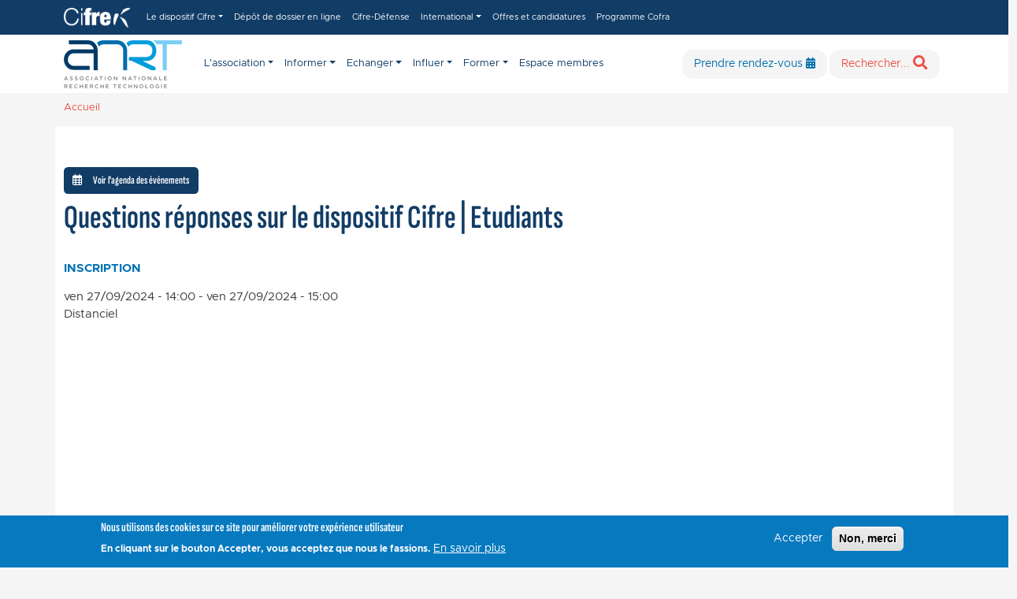

--- FILE ---
content_type: text/html; charset=UTF-8
request_url: https://www.anrt.asso.fr/fr/questions-reponses-sur-le-dispositif-cifre-etudiants-37010
body_size: 8033
content:
<!DOCTYPE html>
<html lang="fr" dir="ltr">
  <head>
    <meta charset="utf-8" />
<meta name="Generator" content="Drupal 10 (https://www.drupal.org)" />
<meta name="MobileOptimized" content="width" />
<meta name="HandheldFriendly" content="true" />
<meta name="viewport" content="width=device-width, initial-scale=1, shrink-to-fit=no" />
<style>div#sliding-popup, div#sliding-popup .eu-cookie-withdraw-banner, .eu-cookie-withdraw-tab {background: #0779bf} div#sliding-popup.eu-cookie-withdraw-wrapper { background: transparent; } #sliding-popup h1, #sliding-popup h2, #sliding-popup h3, #sliding-popup p, #sliding-popup label, #sliding-popup div, .eu-cookie-compliance-more-button, .eu-cookie-compliance-secondary-button, .eu-cookie-withdraw-tab { color: #ffffff;} .eu-cookie-withdraw-tab { border-color: #ffffff;}</style>
<meta http-equiv="x-ua-compatible" content="ie=edge" />
<link rel="canonical" href="https://www.anrt.asso.fr/fr/questions-reponses-sur-le-dispositif-cifre-etudiants-37010" />
<link rel="shortlink" href="https://www.anrt.asso.fr/node/37010" />

    <title>Voir l'agenda des événements
    

Questions réponses sur le dispositif Cifre | Etudiants | Association Nationale Recherche Technologie</title>
    <link rel="stylesheet" media="all" href="/sites/default/files/css/css_fILmTSLMy_NVlrvfqUBl7DlJTe_dVBm4862yBSP7hDM.css?delta=0&amp;language=fr&amp;theme=anrt&amp;include=[base64]" />
<link rel="stylesheet" media="all" href="/sites/default/files/css/css_S_oNV_QVVdJgejomJgu3r9ZM4n_32zaCYjEKtH3fCW8.css?delta=1&amp;language=fr&amp;theme=anrt&amp;include=[base64]" />
<link rel="stylesheet" media="all" href="//use.fontawesome.com/releases/v5.13.0/css/all.css" />
<link rel="stylesheet" media="all" href="/sites/default/files/css/css_u_CVh0SJP4pZYdqWOegC4oVh4A_4dR4CybkBxDUGvcQ.css?delta=3&amp;language=fr&amp;theme=anrt&amp;include=[base64]" />

    
  </head>
  <body class="layout-no-sidebars page-node-37010 path-node node--type-evenement">
    <a href="#main-content" class="visually-hidden-focusable">
      Aller au contenu principal
    </a>
    
      <div class="dialog-off-canvas-main-canvas" data-off-canvas-main-canvas>
    

<div class="demande-info-area">
    <div class="demande-info-bt">
        <div class="demande-info-close"><i class="fa-solid fa-xmark"></i></div>
        <i class="fa-solid fa-circle-info fa-2xl"></i>
        <!--<img src="/themes/custom/anrt/images/icones/X2/contact.png" />--><!--<i class="fa-solid fa-circle-question fa-2xl"></i>-->
    </div>
    <div class="message-en-savoir-plus text-center">
        Vous souhaitez en savoir plus sur l'ANRT ou sur le dispositif Cifre,<br/><a href="/fr/rendez-vous-telephoniques-36860"><strong>Prenez un rendez-vous !</strong></a>
    </div>
</div>

<div id="page-wrapper">
    <div id="page">
        <header id="header" class="header" role="banner" aria-label="Entête du site">
            
                
<div class="full-page-search">
    <div class="search-box">
        <div class="search-box-close"></div>
        <div class="search-box-content">
                              <section class="row region region-top-header-form">
    

<form class="views-exposed-form" data-drupal-selector="views-exposed-form-recherche-page-1" id="block-anrt-formulaireexposerecherchepage-1" action="/recherche">
<div class="input-group">
  <div class="form-outline">
    <input class="views-exposed-form form-control" data-drupal-selector="views-exposed-form-recherche-page-1" id="block-anrt-formulaireexposerecherchepage-1" name="keys" type="search"/>
    <label class="form-label" for="form1">Search</label>
  </div>
  <button id="search-button" type="submit" class="btn btn-primary">
    <i class="fas fa-search"></i>
  </button>
</div>
</form>

  </section>

                                </div>
        <div class="search-box-close"></div>
    </div><!--/.search-box -->
</div> <!--/.full-page-search -->

<div  data-toggle="affix" >
            <div class="secondary-navbar association"  class="navbar" id="navbar-top">
              


<div class="col-12 bg-2">
    <div class="container d-flex flex-wrap">
        <nav role="navigation" class="navbar navbar-expand-lg rounded col-12 block-anrt-cifre-menu" aria-labelledby="block-anrt-cifre-menu">

            <a href="/fr/accueil-cifre" class="d-block link-dark text-decoration-none me-3">
                                    <img src="/themes/custom/anrt/images/logos/cifre-bw.png" alt="Logo Cifre"  class="logo"/>
                            </a>
            <div>
                         <button class="navbar-toggler collapsed" type="button" data-bs-toggle="collapse" data-bs-target="#navbar_cifre" aria-controls="CollapsingNavbar" aria-expanded="false" aria-label="Toggle navigation">
                <i class="fa-solid fa-bars fa-lg"></i>
            </button>
            </div>

                                                                
            <h2 class="visually-hidden" id="block-anrt-cifre-menu"></h2>
            

            <div class="navbar-collapse collapse" id="navbar_cifre">
                
                    
                        <ul class="navbar-nav me-auto mb-2 mb-lg-0" id="menu_anrt">
                                                                                <li class="nav-item main dropdown">
                                                        <a href="/fr/le-dispositif-cifre-7844" class="nav-link nav-item-toggle main dropdown-toggle nav-link--fr-le-dispositif-cifre-7844">Le dispositif Cifre</a>
                                                            <!--<button class="toggle" type="button" aria-label="Expand menu"></button>-->
                                    
                            <ul class=" dropdown-menu">
                                                                                    <li class="nav-item">
                                                        <a href="/fr/preparer-sa-cifre-7845" class="nav-link nav-link--fr-preparer-sa-cifre-7845" data-drupal-link-system-path="node/7845">Préparer sa Cifre</a>
                                                    </li>
                                                                    <li class="nav-item">
                                                        <a href="/fr/questions-reponses-36808" class="nav-link nav-link--fr-questions-reponses-36808" data-drupal-link-system-path="node/36808">Questions / Réponses</a>
                                                    </li>
                                                                    <li class="nav-item">
                                                        <a href="/fr/temoignages-de-docteurs-de-doctorants-35228" class="nav-link nav-link--fr-temoignages-de-docteurs-de-doctorants-35228">Témoignages de doctorants</a>
                                                    </li>
                                                                    <li class="nav-item">
                                                        <a href="/fr/vos-interlocuteurs-36750" class="nav-link nav-link--fr-vos-interlocuteurs-36750">Vos interlocuteurs</a>
                                                    </li>
                                                                    <li class="nav-item dropdown">
                                                        <a href="/fr/enquetes-cifre-36810" class="nav-link nav-item-toggle dropdown-toggle nav-link--fr-enquetes-cifre-36810" data-drupal-link-system-path="node/36810">Enquêtes Cifre</a>
                                                            <!--<button class="toggle" type="button" aria-label="Expand menu"></button>-->
                                    
                                <ul class="submenu dropdown-menu">
                                                                                        <li class="nav-item">
                                                        <a href="/fr/caracterisation-et-performances-des-theses-cifre-36747" class="nav-link nav-link--fr-caracterisation-et-performances-des-theses-cifre-36747">Caractérisation et performances des thèses Cifre</a>
                                                    </li>
                                    </ul>
    
                                                    </li>
                                                                    <li class="nav-item">
                                                        <a href="/fr/colloque-40-ans-des-cifre-35578" class="nav-link nav-link--fr-colloque-40-ans-des-cifre-35578" data-drupal-link-system-path="node/35578">Colloque 40 ans des Cifre</a>
                                                    </li>
                                    </ul>
    
                                                    </li>
                                                                    <li class="nav-item main">
                                                        <a href="/fr/depot-de-dossier-en-ligne-7849" class="nav-link main nav-link--fr-depot-de-dossier-en-ligne-7849" data-drupal-link-system-path="node/7849">Dépôt de dossier en ligne</a>
                                                    </li>
                                                                    <li class="nav-item main">
                                                        <a href="/fr/cifre-defense-36807" class="nav-link main nav-link--fr-cifre-defense-36807" data-drupal-link-system-path="node/36807">Cifre-Défense</a>
                                                    </li>
                                                                    <li class="nav-item main dropdown">
                                                        <span class="nav-link nav-item-toggle main dropdown-toggle nav-link-">International</span>
                                                            <!--<button class="toggle" type="button" aria-label="Expand menu"></button>-->
                                    
                            <ul class=" dropdown-menu">
                                                                                    <li class="nav-item">
                                                        <a href="/fr/candidat-etranger-7890" class="nav-link nav-link--fr-candidat-etranger-7890" data-drupal-link-system-path="node/7890">Candidat étranger</a>
                                                    </li>
                                                                    <li class="nav-item">
                                                        <a href="/fr/cotutelle-7854" class="nav-link nav-link--fr-cotutelle-7854" data-drupal-link-system-path="node/7854">Cotutelle</a>
                                                    </li>
                                                                    <li class="nav-item">
                                                        <a href="/fr/cifrefrance-maroc-18937" class="nav-link nav-link--fr-cifrefrance-maroc-18937" data-drupal-link-system-path="node/18937">Cifre/France-Maroc</a>
                                                    </li>
                                    </ul>
    
                                                    </li>
                                                                    <li class="nav-item main">
                                                        <a href="https://offres-et-candidatures-cifre.anrt.asso.fr/" target="_blank" class="nav-link main nav-link-https--offres-et-candidatures-cifreanrtassofr-">Offres et candidatures</a>
                                                    </li>
                                                                    <li class="nav-item main">
                                                        <a href="/fr/cofra-convention-de-formation-par-la-recherche-en-administration-37208" class="nav-link main nav-link--fr-cofra-convention-de-formation-par-la-recherche-en-administration-37208" data-drupal-link-system-path="node/37208">Programme Cofra</a>
                                                    </li>
                                    </ul>
    
                
                                
            </div>
        </nav>
    </div>
</div>




        </div>
                <div class="primary-navbar association"  class="navbar navbar-expand-lg" id="navbar-main">
            
          
    


<div class="col-12 bg-2">
    <div class="container d-flex flex-wrap">
        <nav role="navigation" class="navbar navbar-expand-lg rounded col-12 block-anrt-anrt-menu" aria-labelledby="block-anrt-anrt-menu">

            <a href="/fr/accueil-anrt" class="d-block link-dark text-decoration-none me-3">
                                    <img src="/themes/custom/anrt/images/logos/anrt.png" alt="Logo ANRT" class="logo"/>                
                            </a>
            
            <div>
                                 <div class="col-lg-auto me-lg-auto mb-2"></div>


<div class="social-media col-lg-auto me-2 ">
    <p class="mb-0 d-flex">
        <!--
        <a href="#" class="d-flex align-items-center justify-content-center"><i class="fa-brands fa-facebook-f"></i></a>
        <a href="#" class="d-flex align-items-center justify-content-center"><i class="fa-brands fa-youtube"></i></a>
        <a href="#" class="d-flex align-items-center justify-content-center"><i class="fa-brands fa-linkedin-in"></i></a>
        -->
    </p>

</div>
<a href="/fr/rendez-vous-telephoniques-36860" tabindex="-1"><button type="button" class="btn btn-xs btn-rdv-ico"><i class="fa fa-calendar-days fa-lg ico-rdv"></i></button></a>
<button type="button" class="btn btn-xs btn-search-ico search-box-opener"><i class="fa fa-search fa-lg ico-search search-box-opener"></i></button>
<!--<div class="text-end me-2">    
    <a href="https://espacemembres.anrt.asso.fr/login" target="_blank"><button type="button" class="btn btn-xs btn-connect"><span class="member_text">Espace membres</span> <i class="fa-solid fa-user fa-lg"></i></button></a>
</div>-->
                            <button class="navbar-toggler collapsed" type="button" data-bs-toggle="collapse" data-bs-target="#navbar_anrt" aria-controls="CollapsingNavbar" aria-expanded="false" aria-label="Toggle navigation">
               
                <i class="fa-solid fa-bars fa-lg"></i>
            </button>
            </div>

                                                                
            <h2 class="visually-hidden" id="block-anrt-anrt-menu"></h2>
            

            <div class="navbar-collapse collapse" id="navbar_anrt">
                
                    
                        <ul class="navbar-nav me-auto mb-2 mb-lg-0" id="menu_anrt">
                                                                                <li class="nav-item main dropdown">
                                                        <span class="nav-link nav-item-toggle main dropdown-toggle nav-link-">L&#039;association</span>
                                                            <!--<button class="toggle" type="button" aria-label="Expand menu"></button>-->
                                    
                            <ul class="dropdown-menu">
                                                                                    <li class="nav-item">
                                                        <a href="/fr/qui-sommes-nous-85" class="nav-link nav-link--fr-qui-sommes-nous-85" data-drupal-link-system-path="node/85">Qui sommes-nous ?</a>
                                                    </li>
                                                                    <li class="nav-item">
                                                        <a href="/fr/notre-engagement-32340" class="nav-link nav-link--fr-notre-engagement-32340" data-drupal-link-system-path="node/32340">Notre engagement</a>
                                                    </li>
                                                                    <li class="nav-item">
                                                        <a href="/liste-des-membres-anrt" class="nav-link nav-link--liste-des-membres-anrt" data-drupal-link-system-path="liste-des-membres-anrt">Nos membres</a>
                                                    </li>
                                                                    <li class="nav-item">
                                                        <a href="/fr/rapports-dactivites-36818" class="nav-link nav-link--fr-rapports-dactivites-36818" data-drupal-link-system-path="node/36818">Rapports d’activités</a>
                                                    </li>
                                                                    <li class="nav-item">
                                                        <a href="/fr/vos-interlocuteurs-7888" class="nav-link nav-link--fr-vos-interlocuteurs-7888" data-drupal-link-system-path="node/7888">Vos interlocuteurs</a>
                                                    </li>
                                    </ul>
    
                                                    </li>
                                                                    <li class="nav-item main dropdown">
                                                        <span class="nav-link nav-item-toggle main dropdown-toggle nav-link-">Informer</span>
                                                            <!--<button class="toggle" type="button" aria-label="Expand menu"></button>-->
                                    
                            <ul class="dropdown-menu">
                                                                                    <li class="nav-item">
                                                        <a href="/fr/benchmark-rencontres-mensuelles-32338" class="nav-link nav-link--fr-benchmark-rencontres-mensuelles-32338" data-drupal-link-system-path="node/32338">Benchmark | Rencontres mensuelles</a>
                                                    </li>
                                                                    <li class="nav-item">
                                                        <a href="/fr/colloques-32339" class="nav-link nav-link--fr-colloques-32339" data-drupal-link-system-path="node/32339">Colloques</a>
                                                    </li>
                                                                    <li class="nav-item">
                                                        <a href="/fr/point-de-contact-national-pcn-7808" class="nav-link nav-link--fr-point-de-contact-national-pcn-7808" data-drupal-link-system-path="node/7808">Point de contact national - PCN</a>
                                                    </li>
                                    </ul>
    
                                                    </li>
                                                                    <li class="nav-item main dropdown">
                                                        <span class="nav-link nav-item-toggle main dropdown-toggle nav-link-">Echanger</span>
                                                            <!--<button class="toggle" type="button" aria-label="Expand menu"></button>-->
                                    
                            <ul class="dropdown-menu">
                                                                                    <li class="nav-item dropdown">
                                                        <a href="/fr/le-club-europe-innovation-et-competitivite-7812" class="nav-link nav-item-toggle dropdown-toggle nav-link--fr-le-club-europe-innovation-et-competitivite-7812" data-drupal-link-system-path="node/7812">Europe</a>
                                                            <!--<button class="toggle" type="button" aria-label="Expand menu"></button>-->
                                    
                                <ul class="submenu dropdown-menu">
                                                                                        <li class="nav-item">
                                                        <a href="/fr/innovation-competitivite-inneco-33261" class="nav-link nav-link--fr-innovation-competitivite-inneco-33261" data-drupal-link-system-path="node/33261">Crédit impôt recherche - CIR</a>
                                                    </li>
                                                                    <li class="nav-item">
                                                        <a href="/fr/european-research-area-era-33260" class="nav-link nav-link--fr-european-research-area-era-33260" data-drupal-link-system-path="node/33260">European Research Area - ERA</a>
                                                    </li>
                                                                    <li class="nav-item">
                                                        <a href="/fr/contrats-36925" class="nav-link nav-link--fr-contrats-36925" data-drupal-link-system-path="node/36925">Contrats</a>
                                                    </li>
                                    </ul>
    
                                                    </li>
                                                                    <li class="nav-item">
                                                        <a href="/fr/le-club-pme-eti-innovation-territoires-7813" class="nav-link nav-link--fr-le-club-pme-eti-innovation-territoires-7813" data-drupal-link-system-path="node/7813">PME- ETI</a>
                                                    </li>
                                                                    <li class="nav-item">
                                                        <a href="/fr/resci-ma-recherche-jen-parle-32337" class="nav-link nav-link--fr-resci-ma-recherche-jen-parle-32337" data-drupal-link-system-path="node/32337">Rencontres scientifiques</a>
                                                    </li>
                                                                    <li class="nav-item">
                                                        <a href="/fr/les-cocktails-de-linnovation-36699" class="nav-link nav-link--fr-les-cocktails-de-linnovation-36699">Cocktails de l&#039;innovation</a>
                                                    </li>
                                                                    <li class="nav-item">
                                                        <a href="/fr/le-dejeuner-de-lanrt-7805" class="nav-link nav-link--fr-le-dejeuner-de-lanrt-7805" data-drupal-link-system-path="node/7805">Déjeuner annuel</a>
                                                    </li>
                                    </ul>
    
                                                    </li>
                                                                    <li class="nav-item main dropdown">
                                                        <span class="nav-link nav-item-toggle main dropdown-toggle nav-link-">Influer</span>
                                                            <!--<button class="toggle" type="button" aria-label="Expand menu"></button>-->
                                    
                            <ul class="dropdown-menu">
                                                                                    <li class="nav-item">
                                                        <a href="/fr/systeme-francais-de-recherche-et-dinnovation-sfri-32332" class="nav-link nav-link--fr-systeme-francais-de-recherche-et-dinnovation-sfri-32332" data-drupal-link-system-path="node/32332">Organisation de la recherche</a>
                                                    </li>
                                                                    <li class="nav-item">
                                                        <a href="/fr/numerique-pour-une-politique-industrielle-32333" class="nav-link nav-link--fr-numerique-pour-une-politique-industrielle-32333" data-drupal-link-system-path="node/32333">Numérique</a>
                                                    </li>
                                                                    <li class="nav-item">
                                                        <a href="/fr/strategie-nationale-de-recherche-pour-lenergie-snre-32334" class="nav-link nav-link--fr-strategie-nationale-de-recherche-pour-lenergie-snre-32334" data-drupal-link-system-path="node/32334">Energie</a>
                                                    </li>
                                                                    <li class="nav-item">
                                                        <a href="/fr/objectif-lune-32335" class="nav-link nav-link--fr-objectif-lune-32335" data-drupal-link-system-path="node/32335">Objectif lune</a>
                                                    </li>
                                                                    <li class="nav-item dropdown">
                                                        <a href="/fr/pedagogie-par-le-jeu-32336" class="nav-link nav-item-toggle dropdown-toggle nav-link--fr-pedagogie-par-le-jeu-32336" data-drupal-link-system-path="node/32336">Pédagogie</a>
                                                            <!--<button class="toggle" type="button" aria-label="Expand menu"></button>-->
                                    
                                <ul class="submenu dropdown-menu">
                                                                                        <li class="nav-item">
                                                        <a href="/fr/creativlab-ampiric-35167" class="nav-link nav-link--fr-creativlab-ampiric-35167" data-drupal-link-system-path="node/35167">CreativLab, Ampiric</a>
                                                    </li>
                                                                    <li class="nav-item">
                                                        <a href="/fr/festival-des-dispositifs-pedagogiques-innovants-37104" class="nav-link nav-link--fr-festival-des-dispositifs-pedagogiques-innovants-37104" data-drupal-link-system-path="node/37104">Festival des dispositifs pédagogiques innovants</a>
                                                    </li>
                                    </ul>
    
                                                    </li>
                                                                    <li class="nav-item">
                                                        <a href="/fr/transition-ecologique-ville-durable-36609" class="nav-link nav-link--fr-transition-ecologique-ville-durable-36609" data-drupal-link-system-path="node/36609">Transition écologique</a>
                                                    </li>
                                    </ul>
    
                                                    </li>
                                                                    <li class="nav-item main dropdown">
                                                        <span class="nav-link nav-item-toggle main dropdown-toggle nav-link-">Former</span>
                                                            <!--<button class="toggle" type="button" aria-label="Expand menu"></button>-->
                                    
                            <ul class="dropdown-menu">
                                                                                    <li class="nav-item">
                                                        <a href="/fr/formations-europe-32348" class="nav-link nav-link--fr-formations-europe-32348" data-drupal-link-system-path="node/32348">Formations Europe</a>
                                                    </li>
                                    </ul>
    
                                                    </li>
                                                                    <li class="nav-item main">
                                                        <a href="https://espacemembres.anrt.asso.fr/accueil" target="_blank" class="nav-link main nav-link-https--espacemembresanrtassofr-accueil">Espace membres</a>
                                                    </li>
                                    </ul>
    
                
                                    <div class="col-lg-auto me-lg-auto mb-2"></div>
<a href="/fr/rendez-vous-telephoniques-36860" tabindex="-1"><button type="button" class="btn btn-xs btn-rdv"><span class="rdv_text">Prendre rendez-vous</span> <i class="fa fa-calendar-days fa-lg "></i></button></a>
<button type="button" class="btn btn-xs btn-search search-box-opener"><span class="search_text">Rechercher...</span> <i class="fa fa-search fa-lg "></i></button>

<div class="social-media col-lg-auto me-2 ">
    <p class="mb-0 d-flex">
        <!--
        <a href="#" class="d-flex align-items-center justify-content-center"><i class="fa-brands fa-facebook-f"></i></a>
        <a href="#" class="d-flex align-items-center justify-content-center"><i class="fa-brands fa-youtube"></i></a>
        <a href="#" class="d-flex align-items-center justify-content-center"><i class="fa-brands fa-linkedin-in"></i></a>
        -->
    </p>
</div>
<!--<div class="text-end me-2">    
    <a href="https://espacemembres.anrt.asso.fr/login" target="_blank"><button type="button" class="btn btn-xs btn-connect"><span class="member_text">Espace membres</span> <i class="fa-solid fa-user fa-lg"></i></button></a>
</div>-->
                                
            </div>
        </nav>
    </div>
</div>




        
                
        <div class="b-large-divider" >
            <div class="container">
              <div id="block-anrt-breadcrumbs" class="block block-system block-system-breadcrumb-block">
  
    
      <div class="content">
      

  <nav role="navigation" aria-label="breadcrumb">
    <ol class="breadcrumb">
                  <li class="breadcrumb-item">
          <a href="/">Accueil</a>
        </li>
              </ol>
  </nav>

    </div>
  </div>


            </div>
        </div>
                </div>
        
</div>


                    </header>
                    <div class="highlighted">
                <aside class="container section clearfix" role="complementary">
                      <div data-drupal-messages-fallback class="hidden"></div>


                </aside>
            </div>
                
        <div id="main-wrapper" class="layout-main-wrapper clearfix">
                            <div id="main" class="container association">

                    <div class="row row-offcanvas row-offcanvas-left clearfix gx-1">
                                                    <main class="main-content col" id="content" role="main">
                                <section class="section">
                                    <a href="#main-content" id="main-content" tabindex="-1"></a>
                                      <div id="block-anrt-page-title" class="block block-core block-page-title-block">
  
    
      <div class="content">
      
  <h1 class="title">    <a href="/agenda-evenements-association">
    <button class="btn btn-bleu4"><i class="fa-regular fa-calendar-days"style="margin-right:1rem;"></i>Voir l'agenda des événements</button>
    </a>
<br/>
Questions réponses sur le dispositif Cifre | Etudiants</h1>


    </div>
  </div>
<div id="block-anrt-content" class="block block-system block-system-main-block">
  
    
      <div class="content">
      

<article data-history-node-id="37010" class="node node--type-evenement node--view-mode-full clearfix">
  <header>
    
        
      </header>
  <div class="node__content clearfix">
    


            <div class="clearfix text-formatted field field--name-field-chapo field--type-text-with-summary field--label-hidden field__item"><p><a href="https://events.teams.microsoft.com/event/77ee6499-4331-45b7-945c-9998c91c1cec@7d6d658b-e4a2-451e-9ac9-d7e8ac57472a" target="_blank"><strong>INSCRIPTION</strong></a></p></div>
      
            <div class="field field--name-field-evenement-date field--type-daterange field--label-hidden field__item"><time datetime="2024-09-27T12:00:00Z" class="datetime">ven 27/09/2024 - 14:00</time>
 - <time datetime="2024-09-27T13:00:00Z" class="datetime">ven 27/09/2024 - 15:00</time>
</div>
      
            <div class="field field--name-field-evenement-lieu field--type-string field--label-hidden field__item">Distanciel</div>
      
  </div>
</article>

    </div>
  </div>


                                </section>
                            </main>
                                                                                                </div>
                </div>
                    </div>

        
        <footer class="site-footer Association">
                
                    <div class="container">
        <div class="site-footer__top clearfix">

            <div class="row">

                <div class="col-lg-3 col-md-3 footer-links">
                    <div class="footer-info">
                                          
                              <section class="row region region-footer-first">
        <h4>ANRT</h4>
    <p>33, rue Rennequin&nbsp;&nbsp;&nbsp;&nbsp;&nbsp;<br>75017 Paris&nbsp;&nbsp;&nbsp;&nbsp;&nbsp;<br><br><strong>Standard :</strong> 01 55 35 25 50</p>
    <p>
     
            <strong>Email :</strong>
            <a href="/formulaire-de-contact-anrt" tabindex="-1">Formulaire de contact ANRT</a>
                </p>

  </section>

                                            </div>
                </div>

                <div class="col-lg-3 col-md-3 footer-links">
                                      
                          <section class="row region region-footer-second">
        <h4>Accès rapides</h4>
    <ul><li><a href="https://espacemembres.anrt.asso.fr/login">Espace Membres</a></li><li><a href="https://plateforme-cifre.anrt.asso.fr">Dépôt de dossier Cifre</a></li></ul>

  </section>

                                    </div>

                <div class="col-lg-3 col-md-3 footer-links">
                                      
                          <section class="row region region-footer-third">
    <nav role="navigation" aria-labelledby="block-menuactivitescles-menu" id="block-menuactivitescles" class="block block-menu navigation menu--menu-activites-cles">
            
  <h2 class="visually-hidden" id="block-menuactivitescles-menu">Menu : Activités clés</h2>
  

        
          <h4>Nos activités clés</h4>
      <ul>
                <li class="nav-item">
                <a href="/" class="nav-link nav-link--" data-drupal-link-system-path="&lt;front&gt;">Informer</a>        
      </li>
                <li class="nav-item">
                <a href="/" class="nav-link nav-link--" data-drupal-link-system-path="&lt;front&gt;">Echanger</a>        
      </li>
                <li class="nav-item">
                <a href="/" class="nav-link nav-link--" data-drupal-link-system-path="&lt;front&gt;">Influer</a>        
      </li>
                <li class="nav-item">
                <a href="/" class="nav-link nav-link--" data-drupal-link-system-path="&lt;front&gt;">Former</a>        
      </li>
        </ul>
  


  </nav>

  </section>

                                    </div>

                <div class="social-links col-lg-3 col-md-3">
                    
                    <!--<a href="#" class="facebook"><i class="fa-brands fa-facebook fa-xl"></i></a>
                    <a href="#" class="instagram"><i class="fa-brands fa-instagram fa-xl"></i></a>
                    <a href="#" class="google-plus"><i class="fa-brands fa-skype fa-xl"></i></a>-->
                    <a href="https://www.linkedin.com/company/anrt-association-nationale-de-la-recherche-de-la-technologie" target="_blank" class="linkedin"><i class="fa-brands fa-linkedin fa-xl"></i></a>     
                    <a href="https://www.youtube.com/channel/UCq6mJuOHrQ5CvK_I2a_Lh2A" target="_blank" class="youtube"><i class="fa-brands fa-youtube fa-xl"></i></a>
                    <a href="https://www.linkedin.com/company/anrt-association-nationale-de-la-recherche-de-la-technologie" target="_blank" class="twitter"><i class="fa-brands fa-x-twitter fa-xl"></i></a>
                </div>

            </div>

        </div>
    </div>
                    <br/>
    <div class="site-footer__bottom Association text-center">
        <div class="row">
            <div class="col-md-3">
            </div>
            <div class="col-md-6">
                  <section class="row region region-footer-fifth">
    <nav role="navigation" aria-labelledby="block-menubasdepage-menu" id="block-menubasdepage" class="block block-menu navigation menu--menu-bas-de-page">
            
  <h2 class="visually-hidden" id="block-menubasdepage-menu">Menu bas de page</h2>
  

        
          
      <ul>
                <li class="nav-item">
                <a href="/fr/mentions-legales-36805" class="nav-link nav-link--fr-mentions-legales-36805">Mentions légales</a>        
      </li>
                <li class="nav-item">
                <a href="/fr/politique-relative-aux-donnees-caractere-personnel-36806" class="nav-link nav-link--fr-politique-relative-aux-donnees-caractere-personnel-36806">Politique relative aux données personnelles</a>        
      </li>
        </ul>
  


  </nav>

  </section>

            </div>
            <div class="col-md-3">
            </div>
        </div>
            <div class="container">
            <div class="d-flex flex-column text-center">
            <div class="credits">                    
                Réalisation : <a href="https://jpcw.com" target="_blank" title="JPCW, Solutions Internet : Agence Web Internet - La Ciotat, Aix en Provence, Marseille, Toulon, Paris">JPCW, Solutions internet</a>
            </div>
        </div>
            </div>
    </div>
        
                    </footer>
    </div>
</div>


<!-- Modal -->
<div class="modal fade" id="defaultmodal" tabindex="-1" aria-labelledby="defaultmodal" aria-hidden="true">
  <div class="modal-dialog modal-dialog-centered">
    <div class="modal-content">
      <div class="modal-header">
        <h1 class="modal-title fs-5" id="defaultmodal-title"></h1>
        <button type="button" class="btn-close" data-bs-dismiss="modal" aria-label="Close"></button>
      </div>
      <div class="modal-body" id="defaultmodal-body">
        ...
      </div>
      <div class="modal-footer" id="defaultmodal-footer">
        <!--
        <button type="button" class="btn btn-secondary" data-bs-dismiss="modal">Close</button>
        <button type="button" class="btn btn-primary">Save changes</button>
        -->
      </div>
    </div>
  </div>
</div>
<!-- Fin modal -->
  </div>

    
    <script type="application/json" data-drupal-selector="drupal-settings-json">{"path":{"baseUrl":"\/","pathPrefix":"","currentPath":"node\/37010","currentPathIsAdmin":false,"isFront":false,"currentLanguage":"fr"},"pluralDelimiter":"\u0003","suppressDeprecationErrors":true,"eu_cookie_compliance":{"cookie_policy_version":"1.0.0","popup_enabled":true,"popup_agreed_enabled":false,"popup_hide_agreed":false,"popup_clicking_confirmation":false,"popup_scrolling_confirmation":false,"popup_html_info":"\u003Cdiv aria-labelledby=\u0022popup-text\u0022  class=\u0022eu-cookie-compliance-banner eu-cookie-compliance-banner-info eu-cookie-compliance-banner--opt-in\u0022\u003E\n  \u003Cdiv class=\u0022popup-content info eu-cookie-compliance-content\u0022\u003E\n        \u003Cdiv id=\u0022popup-text\u0022 class=\u0022eu-cookie-compliance-message\u0022 role=\u0022document\u0022\u003E\n      \u003Ch2\u003ENous utilisons des cookies sur ce site pour am\u00e9liorer votre exp\u00e9rience utilisateur\u003C\/h2\u003E\u003Cp\u003EEn cliquant sur le bouton Accepter, vous acceptez que nous le fassions.\u003C\/p\u003E\n              \u003Cbutton type=\u0022button\u0022 class=\u0022find-more-button eu-cookie-compliance-more-button\u0022\u003EEn savoir plus\u003C\/button\u003E\n          \u003C\/div\u003E\n\n    \n    \u003Cdiv id=\u0022popup-buttons\u0022 class=\u0022eu-cookie-compliance-buttons\u0022\u003E\n            \u003Cbutton type=\u0022button\u0022 class=\u0022agree-button eu-cookie-compliance-secondary-button button button--small\u0022\u003EAccepter\u003C\/button\u003E\n              \u003Cbutton type=\u0022button\u0022 class=\u0022decline-button eu-cookie-compliance-default-button button button--small button--primary\u0022\u003ENon, merci\u003C\/button\u003E\n          \u003C\/div\u003E\n  \u003C\/div\u003E\n\u003C\/div\u003E","use_mobile_message":false,"mobile_popup_html_info":"\u003Cdiv aria-labelledby=\u0022popup-text\u0022  class=\u0022eu-cookie-compliance-banner eu-cookie-compliance-banner-info eu-cookie-compliance-banner--opt-in\u0022\u003E\n  \u003Cdiv class=\u0022popup-content info eu-cookie-compliance-content\u0022\u003E\n        \u003Cdiv id=\u0022popup-text\u0022 class=\u0022eu-cookie-compliance-message\u0022 role=\u0022document\u0022\u003E\n      \n              \u003Cbutton type=\u0022button\u0022 class=\u0022find-more-button eu-cookie-compliance-more-button\u0022\u003EEn savoir plus\u003C\/button\u003E\n          \u003C\/div\u003E\n\n    \n    \u003Cdiv id=\u0022popup-buttons\u0022 class=\u0022eu-cookie-compliance-buttons\u0022\u003E\n            \u003Cbutton type=\u0022button\u0022 class=\u0022agree-button eu-cookie-compliance-secondary-button button button--small\u0022\u003EAccepter\u003C\/button\u003E\n              \u003Cbutton type=\u0022button\u0022 class=\u0022decline-button eu-cookie-compliance-default-button button button--small button--primary\u0022\u003ENon, merci\u003C\/button\u003E\n          \u003C\/div\u003E\n  \u003C\/div\u003E\n\u003C\/div\u003E","mobile_breakpoint":768,"popup_html_agreed":false,"popup_use_bare_css":false,"popup_height":"auto","popup_width":"100%","popup_delay":1000,"popup_link":"\/fr\/politique-relative-aux-donnees-caractere-personnel-36806","popup_link_new_window":true,"popup_position":false,"fixed_top_position":true,"popup_language":"fr","store_consent":false,"better_support_for_screen_readers":false,"cookie_name":"","reload_page":false,"domain":"","domain_all_sites":false,"popup_eu_only":false,"popup_eu_only_js":false,"cookie_lifetime":100,"cookie_session":0,"set_cookie_session_zero_on_disagree":0,"disagree_do_not_show_popup":false,"method":"opt_in","automatic_cookies_removal":true,"allowed_cookies":"","withdraw_markup":"\u003Cbutton type=\u0022button\u0022 class=\u0022eu-cookie-withdraw-tab\u0022\u003EPrivacy settings\u003C\/button\u003E\n\u003Cdiv aria-labelledby=\u0022popup-text\u0022 class=\u0022eu-cookie-withdraw-banner\u0022\u003E\n  \u003Cdiv class=\u0022popup-content info eu-cookie-compliance-content\u0022\u003E\n    \u003Cdiv id=\u0022popup-text\u0022 class=\u0022eu-cookie-compliance-message\u0022 role=\u0022document\u0022\u003E\n      \u003Ch2\u003ENous utilisons des cookies sur ce site pour am\u00e9liorer votre exp\u00e9rience utilisateur\u003C\/h2\u003E\u003Cp\u003EEn cliquant sur le bouton Accepter, vous acceptez que nous le fassions.\u003C\/p\u003E\n    \u003C\/div\u003E\n    \u003Cdiv id=\u0022popup-buttons\u0022 class=\u0022eu-cookie-compliance-buttons\u0022\u003E\n      \u003Cbutton type=\u0022button\u0022 class=\u0022eu-cookie-withdraw-button  button button--small button--primary\u0022\u003EWithdraw consent\u003C\/button\u003E\n    \u003C\/div\u003E\n  \u003C\/div\u003E\n\u003C\/div\u003E","withdraw_enabled":false,"reload_options":0,"reload_routes_list":"","withdraw_button_on_info_popup":false,"cookie_categories":[],"cookie_categories_details":[],"enable_save_preferences_button":true,"cookie_value_disagreed":"0","cookie_value_agreed_show_thank_you":"1","cookie_value_agreed":"2","containing_element":"body","settings_tab_enabled":false,"olivero_primary_button_classes":" button button--small button--primary","olivero_secondary_button_classes":" button button--small","close_button_action":"close_banner","open_by_default":true,"modules_allow_popup":true,"hide_the_banner":false,"geoip_match":true,"unverified_scripts":[]},"user":{"uid":0,"permissionsHash":"c275e2df2309c975ea95af758b47b668014787c3b42b6b260494e6cfabeb3944"}}</script>
<script src="/sites/default/files/js/js_PAmMJTJ81m80mLCliaLdi-ORJN7ifSV_JdCQ_awKxFI.js?scope=footer&amp;delta=0&amp;language=fr&amp;theme=anrt&amp;include=eJxtyFEKwCAIANALNTxSaFjInIYZbLffDrCvBw8tEoY6oR4rHxUbhdxzZeCshBHigL3LXXjX5n4Kf1xTBa0x_OULhX0hZw"></script>

  </body>
</html>


--- FILE ---
content_type: text/css
request_url: https://www.anrt.asso.fr/sites/default/files/css/css_u_CVh0SJP4pZYdqWOegC4oVh4A_4dR4CybkBxDUGvcQ.css?delta=3&language=fr&theme=anrt&include=eJxtzkEOwyAMRNELUeVIyASDrIId2aZNbl-qbiqR1UjvbwZYfSvCDm806RjgC7VJgvYwvxpx_VlHVzmkkUWGF1VwEl6S4-k_NCkE0YAtTlOIu3BGNszRyRuGJOI2wxETqJJsUAqdKydFyLuOntb2__wmal-VOlSMpQ3Ka2TJGHDMr_IknNOPRsA7bncYMxYYzYNd5ti3BIYfDDiGuw
body_size: 1431
content:
/* @license GPL-2.0-or-later https://www.drupal.org/licensing/faq */
.form-required::after{content:'';vertical-align:super;display:inline-block;background-image:url(/themes/contrib/bootstrap_barrio/images/required.svg);background-repeat:no-repeat;background-size:7px 7px;width:7px;height:7px;margin:0 0.3em;}form .form-actions{align-self:flex-end;}form .filter-wrapper{padding-left:0;padding-right:0;margin-left:1rem;margin-right:1rem;}form .form-type-textarea{margin-bottom:0;}.link-edit-summary{border:0;background:none;text-decoration:underline;color:var(--bs-link-color);}.image-button.form-control{border:none;}
.content img{max-width:100%;height:auto;}
.navbar,.navbar > a,.navbar > li{font-family:'Metropolis',sans-serif !important;}
body,p,a,li{font-family:'Metropolis',sans-serif;}
@font-face{font-family:'Metropolis Extra';src:url(/libraries/fonts/metropolis/Metropolis-ExtraLightItalic.eot);src:local('Metropolis Extra Light Italic'),local('Metropolis-ExtraLightItalic'),url(/libraries/fonts/metropolis/Metropolis-ExtraLightItalic.eot#iefix) format('embedded-opentype'),url(/libraries/fonts/metropolis/Metropolis-ExtraLightItalic.woff2) format('woff2'),url(/libraries/fonts/metropolis/Metropolis-ExtraLightItalic.woff) format('woff'),url(/libraries/fonts/metropolis/Metropolis-ExtraLightItalic.ttf) format('truetype');font-weight:200;font-style:italic;}@font-face{font-family:'Metropolis';src:url(/libraries/fonts/metropolis/Metropolis-RegularItalic.eot);src:local('Metropolis Regular Italic'),local('Metropolis-RegularItalic'),url(/libraries/fonts/metropolis/Metropolis-RegularItalic.eot#iefix) format('embedded-opentype'),url(/libraries/fonts/metropolis/Metropolis-RegularItalic.woff2) format('woff2'),url(/libraries/fonts/metropolis/Metropolis-RegularItalic.woff) format('woff'),url(/libraries/fonts/metropolis/Metropolis-RegularItalic.ttf) format('truetype');font-weight:normal;font-style:italic;}@font-face{font-family:'Metropolis Semi';src:url(/libraries/fonts/metropolis/Metropolis-SemiBoldItalic.eot);src:local('Metropolis Semi Bold Italic'),local('Metropolis-SemiBoldItalic'),url(/libraries/fonts/metropolis/Metropolis-SemiBoldItalic.eot#iefix) format('embedded-opentype'),url(/libraries/fonts/metropolis/Metropolis-SemiBoldItalic.woff2) format('woff2'),url(/libraries/fonts/metropolis/Metropolis-SemiBoldItalic.woff) format('woff'),url(/libraries/fonts/metropolis/Metropolis-SemiBoldItalic.ttf) format('truetype');font-weight:600;font-style:italic;}@font-face{font-family:'Metropolis';src:url(/libraries/fonts/metropolis/Metropolis-BlackItalic.eot);src:local('Metropolis Black Italic'),local('Metropolis-BlackItalic'),url(/libraries/fonts/metropolis/Metropolis-BlackItalic.eot#iefix) format('embedded-opentype'),url(/libraries/fonts/metropolis/Metropolis-BlackItalic.woff2) format('woff2'),url(/libraries/fonts/metropolis/Metropolis-BlackItalic.woff) format('woff'),url(/libraries/fonts/metropolis/Metropolis-BlackItalic.ttf) format('truetype');font-weight:900;font-style:italic;}@font-face{font-family:'Metropolis';src:url(/libraries/fonts/metropolis/Metropolis-ThinItalic.eot);src:local('Metropolis Thin Italic'),local('Metropolis-ThinItalic'),url(/libraries/fonts/metropolis/Metropolis-ThinItalic.eot#iefix) format('embedded-opentype'),url(/libraries/fonts/metropolis/Metropolis-ThinItalic.woff2) format('woff2'),url(/libraries/fonts/metropolis/Metropolis-ThinItalic.woff) format('woff'),url(/libraries/fonts/metropolis/Metropolis-ThinItalic.ttf) format('truetype');font-weight:100;font-style:italic;}@font-face{font-family:'Metropolis Extra';src:url(/libraries/fonts/metropolis/Metropolis-ExtraBold.eot);src:local('Metropolis Extra Bold'),local('Metropolis-ExtraBold'),url(/libraries/fonts/metropolis/Metropolis-ExtraBold.eot#iefix) format('embedded-opentype'),url(/libraries/fonts/metropolis/Metropolis-ExtraBold.woff2) format('woff2'),url(/libraries/fonts/metropolis/Metropolis-ExtraBold.woff) format('woff'),url(/libraries/fonts/metropolis/Metropolis-ExtraBold.ttf) format('truetype');font-weight:800;font-style:normal;}@font-face{font-family:'Metropolis Semi';src:url(/libraries/fonts/metropolis/Metropolis-SemiBold.eot);src:local('Metropolis Semi Bold'),local('Metropolis-SemiBold'),url(/libraries/fonts/metropolis/Metropolis-SemiBold.eot#iefix) format('embedded-opentype'),url(/libraries/fonts/metropolis/Metropolis-SemiBold.woff2) format('woff2'),url(/libraries/fonts/metropolis/Metropolis-SemiBold.woff) format('woff'),url(/libraries/fonts/metropolis/Metropolis-SemiBold.ttf) format('truetype');font-weight:600;font-style:normal;}@font-face{font-family:'Metropolis';src:url(/libraries/fonts/metropolis/Metropolis-MediumItalic.eot);src:local('Metropolis Medium Italic'),local('Metropolis-MediumItalic'),url(/libraries/fonts/metropolis/Metropolis-MediumItalic.eot#iefix) format('embedded-opentype'),url(/libraries/fonts/metropolis/Metropolis-MediumItalic.woff2) format('woff2'),url(/libraries/fonts/metropolis/Metropolis-MediumItalic.woff) format('woff'),url(/libraries/fonts/metropolis/Metropolis-MediumItalic.ttf) format('truetype');font-weight:500;font-style:italic;}@font-face{font-family:'Metropolis';src:url(/libraries/fonts/metropolis/Metropolis-Medium.eot);src:local('Metropolis Medium'),local('Metropolis-Medium'),url(/libraries/fonts/metropolis/Metropolis-Medium.eot#iefix) format('embedded-opentype'),url(/libraries/fonts/metropolis/Metropolis-Medium.woff2) format('woff2'),url(/libraries/fonts/metropolis/Metropolis-Medium.woff) format('woff'),url(/libraries/fonts/metropolis/Metropolis-Medium.ttf) format('truetype');font-weight:500;font-style:normal;}@font-face{font-family:'Metropolis';src:url(/libraries/fonts/metropolis/Metropolis-LightItalic.eot);src:local('Metropolis Light Italic'),local('Metropolis-LightItalic'),url(/libraries/fonts/metropolis/Metropolis-LightItalic.eot#iefix) format('embedded-opentype'),url(/libraries/fonts/metropolis/Metropolis-LightItalic.woff2) format('woff2'),url(/libraries/fonts/metropolis/Metropolis-LightItalic.woff) format('woff'),url(/libraries/fonts/metropolis/Metropolis-LightItalic.ttf) format('truetype');font-weight:300;font-style:italic;}@font-face{font-family:'Metropolis';src:url(/libraries/fonts/metropolis/Metropolis-Light.eot);src:local('Metropolis Light'),local('Metropolis-Light'),url(/libraries/fonts/metropolis/Metropolis-Light.eot#iefix) format('embedded-opentype'),url(/libraries/fonts/metropolis/Metropolis-Light.woff2) format('woff2'),url(/libraries/fonts/metropolis/Metropolis-Light.woff) format('woff'),url(/libraries/fonts/metropolis/Metropolis-Light.ttf) format('truetype');font-weight:300;font-style:normal;}@font-face{font-family:'Metropolis';src:url(/libraries/fonts/metropolis/Metropolis-Black.eot);src:local('Metropolis Black'),local('Metropolis-Black'),url(/libraries/fonts/metropolis/Metropolis-Black.eot#iefix) format('embedded-opentype'),url(/libraries/fonts/metropolis/Metropolis-Black.woff2) format('woff2'),url(/libraries/fonts/metropolis/Metropolis-Black.woff) format('woff'),url(/libraries/fonts/metropolis/Metropolis-Black.ttf) format('truetype');font-weight:900;font-style:normal;}@font-face{font-family:'Metropolis';src:url(/libraries/fonts/metropolis/Metropolis-Thin.eot);src:local('Metropolis Thin'),local('Metropolis-Thin'),url(/libraries/fonts/metropolis/Metropolis-Thin.eot#iefix) format('embedded-opentype'),url(/libraries/fonts/metropolis/Metropolis-Thin.woff2) format('woff2'),url(/libraries/fonts/metropolis/Metropolis-Thin.woff) format('woff'),url(/libraries/fonts/metropolis/Metropolis-Thin.ttf) format('truetype');font-weight:100;font-style:normal;}@font-face{font-family:'Metropolis Extra';src:url(/libraries/fonts/metropolis/Metropolis-ExtraBoldItalic.eot);src:local('Metropolis Extra Bold Italic'),local('Metropolis-ExtraBoldItalic'),url(/libraries/fonts/metropolis/Metropolis-ExtraBoldItalic.eot#iefix) format('embedded-opentype'),url(/libraries/fonts/metropolis/Metropolis-ExtraBoldItalic.woff2) format('woff2'),url(/libraries/fonts/metropolis/Metropolis-ExtraBoldItalic.woff) format('woff'),url(/libraries/fonts/metropolis/Metropolis-ExtraBoldItalic.ttf) format('truetype');font-weight:800;font-style:italic;}@font-face{font-family:'Metropolis Extra';src:url(/libraries/fonts/metropolis/Metropolis-ExtraLight.eot);src:local('Metropolis Extra Light'),local('Metropolis-ExtraLight'),url(/libraries/fonts/metropolis/Metropolis-ExtraLight.eot#iefix) format('embedded-opentype'),url(/libraries/fonts/metropolis/Metropolis-ExtraLight.woff2) format('woff2'),url(/libraries/fonts/metropolis/Metropolis-ExtraLight.woff) format('woff'),url(/libraries/fonts/metropolis/Metropolis-ExtraLight.ttf) format('truetype');font-weight:200;font-style:normal;}@font-face{font-family:'Metropolis';src:url(/libraries/fonts/metropolis/Metropolis-Bold.eot);src:local('Metropolis Bold'),local('Metropolis-Bold'),url(/libraries/fonts/metropolis/Metropolis-Bold.eot#iefix) format('embedded-opentype'),url(/libraries/fonts/metropolis/Metropolis-Bold.woff2) format('woff2'),url(/libraries/fonts/metropolis/Metropolis-Bold.woff) format('woff'),url(/libraries/fonts/metropolis/Metropolis-Bold.ttf) format('truetype');font-weight:bold;font-style:normal;}@font-face{font-family:'Metropolis';src:url(/libraries/fonts/metropolis/Metropolis-Regular.eot);src:local('Metropolis Regular'),local('Metropolis-Regular'),url(/libraries/fonts/metropolis/Metropolis-Regular.eot#iefix) format('embedded-opentype'),url(/libraries/fonts/metropolis/Metropolis-Regular.woff2) format('woff2'),url(/libraries/fonts/metropolis/Metropolis-Regular.woff) format('woff'),url(/libraries/fonts/metropolis/Metropolis-Regular.ttf) format('truetype');font-weight:normal;font-style:normal;}@font-face{font-family:'Metropolis';src:url(/libraries/fonts/metropolis/Metropolis-BoldItalic.eot);src:local('Metropolis Bold Italic'),local('Metropolis-BoldItalic'),url(/libraries/fonts/metropolis/Metropolis-BoldItalic.eot#iefix) format('embedded-opentype'),url(/libraries/fonts/metropolis/Metropolis-BoldItalic.woff2) format('woff2'),url(/libraries/fonts/metropolis/Metropolis-BoldItalic.woff) format('woff'),url(/libraries/fonts/metropolis/Metropolis-BoldItalic.ttf) format('truetype');font-weight:bold;font-style:italic;}
h1,h1 a,h2,h2 a,h3,h3 a,h4,h4 a,h5,h5 a,h6,h6 a{font-family:'Sofia Sans Extra Condensed SemiBold',sans-serif;}
@font-face{font-family:'Sofia Sans Extra Condensed Regular';src:url(/libraries/fonts/sofia-sans-extra-condensed/SofiaSansExtraCondensed-Regular.eot);src:local('Sofia Sans Extra Condensed Regular'),local('SofiaSansExtraCondensed-Regular'),url(/libraries/fonts/sofia-sans-extra-condensed/SofiaSansExtraCondensed-Regular.eot#iefix) format('embedded-opentype'),url(/libraries/fonts/sofia-sans-extra-condensed/SofiaSansExtraCondensed-Regular.woff2) format('woff2'),url(/libraries/fonts/sofia-sans-extra-condensed/SofiaSansExtraCondensed-Regular.woff) format('woff'),url(/libraries/fonts/sofia-sans-extra-condensed/SofiaSansExtraCondensed-Regular.ttf) format('truetype');font-weight:normal;font-style:normal;font-display:swap;}@font-face{font-family:'Sofia Sans Extra Condensed Italic';src:url(/libraries/fonts/sofia-sans-extra-condensed/SofiaSansExtraCondensed-Italic.eot);src:local('Sofia Sans Extra Condensed Italic'),local('SofiaSansExtraCondensed-Italic'),url(/libraries/fonts/sofia-sans-extra-condensed/SofiaSansExtraCondensed-Italic.eot#iefix) format('embedded-opentype'),url(/libraries/fonts/sofia-sans-extra-condensed/SofiaSansExtraCondensed-Italic.woff2) format('woff2'),url(/libraries/fonts/sofia-sans-extra-condensed/SofiaSansExtraCondensed-Italic.woff) format('woff'),url(/libraries/fonts/sofia-sans-extra-condensed/SofiaSansExtraCondensed-Italic.ttf) format('truetype');font-weight:normal;font-style:italic;font-display:swap;}@font-face{font-family:'Sofia Sans Extra Condensed Medium';src:url(/libraries/fonts/sofia-sans-extra-condensed/SofiaSansExtraCondensed-Medium.eot);src:local('Sofia Sans Extra Condensed Medium'),local('SofiaSansExtraCondensed-Medium'),url(/libraries/fonts/sofia-sans-extra-condensed/SofiaSansExtraCondensed-Medium.eot#iefix) format('embedded-opentype'),url(/libraries/fonts/sofia-sans-extra-condensed/SofiaSansExtraCondensed-Medium.woff2) format('woff2'),url(/libraries/fonts/sofia-sans-extra-condensed/SofiaSansExtraCondensed-Medium.woff) format('woff'),url(/libraries/fonts/sofia-sans-extra-condensed/SofiaSansExtraCondensed-Medium.ttf) format('truetype');font-weight:normal;font-style:normal;font-display:swap;}@font-face{font-family:'Sofia Sans Extra Condensed SemiBold';src:url(/libraries/fonts/sofia-sans-extra-condensed/SofiaSansExtraCondensed-SemiBold.eot);src:local('Sofia Sans Extra Condensed SemiBold'),local('SofiaSansExtraCondensed-SemiBold'),url(/libraries/fonts/sofia-sans-extra-condensed/SofiaSansExtraCondensed-SemiBold.eot#iefix) format('embedded-opentype'),url(/libraries/fonts/sofia-sans-extra-condensed/SofiaSansExtraCondensed-SemiBold.woff2) format('woff2'),url(/libraries/fonts/sofia-sans-extra-condensed/SofiaSansExtraCondensed-SemiBold.woff) format('woff'),url(/libraries/fonts/sofia-sans-extra-condensed/SofiaSansExtraCondensed-SemiBold.ttf) format('truetype');font-weight:normal;font-style:italic;font-display:swap;}@font-face{font-family:'Sofia Sans Extra Condensed Bold';src:url(/libraries/fonts/sofia-sans-extra-condensed/SofiaSansExtraCondensed-Bold.eot);src:local('Sofia Sans Extra Condensed Bold'),local('SofiaSansExtraCondensed-Bold'),url(/libraries/fonts/sofia-sans-extra-condensed/SofiaSansExtraCondensed-Bold.eot#iefix) format('embedded-opentype'),url(/libraries/fonts/sofia-sans-extra-condensed/SofiaSansExtraCondensed-Bold.woff2) format('woff2'),url(/libraries/fonts/sofia-sans-extra-condensed/SofiaSansExtraCondensed-Bold.woff) format('woff'),url(/libraries/fonts/sofia-sans-extra-condensed/SofiaSansExtraCondensed-Bold.ttf) format('truetype');font-weight:normal;font-style:italic;font-display:swap;}
